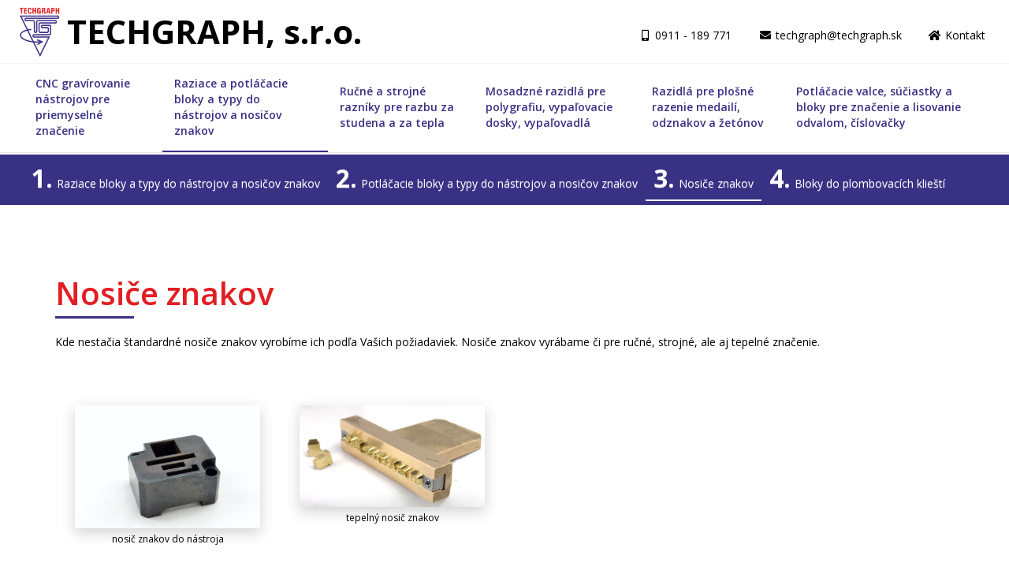

--- FILE ---
content_type: text/html; charset=utf-8
request_url: https://www.techgraph.sk/raziace-bloky/nosice-znakov
body_size: 4709
content:
<!DOCTYPE html>
<html lang="sk">
<head>
        <script type="text/javascript">
            if (window.location.protocol != 'https:') {
                location.href = location.href.replace("http://", "https://");
            }
        </script>
    <meta charset="utf-8" />
    <meta name="viewport" content="width=device-width, initial-scale=1">
    <meta name="copyright" content="Techgraph, s.r.o." />
    <meta name="description" content="Nosiče znakov" />
    <meta name="language" content="sk" />
    <meta name="content-language" content="sk" />
    <meta name="author" content="Techgraph, s.r.o." />
    <meta name="robots" content="index, noodp" />
    <meta http-equiv="Content-Type" content="text/html; charset=utf-8" />
    <link rel="shortcut icon" href="/Styles/images/favicon-techgraph.png" />

    <title>Nosiče znakov</title>
    <link href="/Styles/css/bootstrap.css?ver=2" type="text/css" rel="stylesheet" />
    <link href="/Styles/css/bootstrap-theme.min.css?ver=1" type="text/css" rel="stylesheet" />
    <link href="/Styles/css/fontawesome-all.min.css?ver=20170105" type="text/css" rel="stylesheet" />
    <link href="/Styles/css/content.min.css?v2" type="text/css" rel="stylesheet" />
    <link href="/Styles/css/slick.css?ver=20170121" type="text/css" rel="stylesheet" />
    <link href="/Styles/css/slick-theme.css?ver=20170127" type="text/css" rel="stylesheet" />
    <script src="/Scripts/jquery-1.10.2.min.js" type="text/javascript"></script>
    <script src="/Scripts/jquery.validate.min.js" type="text/javascript"></script>
    <script src="/Scripts/jquery.unobtrusive-ajax.min.js" type="text/javascript"></script>
    <script src="/Scripts/jquery.validate.unobtrusive.min.js" type="text/javascript"></script>
    <script src="/Scripts/bootstrap.min.js" type="text/javascript"></script>
    <script src="/Scripts/slick.min.js" type="text/javascript"></script>
    <script src="/Scripts/scroll.min.js?ver=17" type="text/javascript"></script>
</head>

<body>
    

<header class="header">
    <div class="top-bar">
        <div class="container-fluid">
            <div class="row">
                <div class="col-md-6">
                    <a class="logo" href="/">
                        <img src="/Styles/images/techgraph-logo-header.png" alt="TECHGRAPH, s.r.o." />
                        <span>TECHGRAPH, s.r.o.</span>
                    </a>
                </div>
                <div class="col-md-6">
                    <div class="contact">
                        <ul>
                            <li><i class="fa fa-mobile-alt fa-fw"></i> 0911 - 189 771</li>
                            <li><i class="fa fa-envelope fa-fw"></i> techgraph@techgraph.sk</li>
                            <li><a href="/kontakt"><i class="fa fa-home fa-fw"></i> Kontakt</a></li>
                        </ul>
                    </div>
                </div>
            </div>
        </div>
    </div>
    <nav class="menu-bar navbar navbar-default">
        <div class="container-fluid">
            <div class="main-menu">
                <div class="mobile-logo">
                    <a href="/">
                        <img src="/Styles/images/techgraph-logo-header.png" alt="TECHGRAPH, s.r.o." />
                    </a>
                </div>
                <div class="navbar-header">
                    <button type="button" class="navbar-toggle collapsed" data-toggle="collapse" data-target="#navbar" aria-expanded="false" aria-controls="navbar">
                        <span class="sr-only">Toggle navigation</span>
                        <span class="icon-bar"></span>
                        <span class="icon-bar"></span>
                        <span class="icon-bar"></span>
                    </button>
                </div>
                <div id="navbar" class="collapse navbar-collapse">
                    

<ul class="nav navbar-nav">
    <li class="scroll-logo">
        <a href="/"><img src="/Styles/images/techgraph-logo-header.png" alt="TECHGRAPH, s.r.o." /></a>
    </li>
    <li>
        <a href="/">CNC grav&#237;rovanie n&#225;strojov pre priemyseln&#233; značenie</a>
    </li>
        <li>
            <a class="selected" href="/raziace-bloky/">Raziace a potl&#225;čacie bloky a typy do n&#225;strojov a nosičov znakov</a>
        </li>
        <li>
            <a href="/rucne-a-strojne-razniky/">Ručn&#233; a strojn&#233; razn&#237;ky pre razbu za studena a za tepla</a>
        </li>
        <li>
            <a href="/mosadzne-razidla/">Mosadzn&#233; razidl&#225; pre polygrafiu, vypaľovacie dosky, vypaľovadl&#225;</a>
        </li>
        <li>
            <a href="/plosne-razenie/">Razidl&#225; pre plošn&#233; razenie medail&#237;, odznakov a žet&#243;nov</a>
        </li>
        <li>
            <a href="/potlacacie-valce/">Potl&#225;čacie valce, s&#250;čiastky a bloky pre značenie a lisovanie odvalom, č&#237;slovačky</a>
        </li>
</ul>



                </div><!--/.nav-collapse -->
            </div>
        </div>
    </nav>
</header>

    <div class="img-zoom-container">
    </div>
    





<nav class="navbar navbar-default subpage-menu">
    <div class="container-fluid">
        <div class="navbar-header">
            <button type="button" class="navbar-toggle collapsed" data-toggle="collapse" data-target="#navbar-product" aria-expanded="false" aria-controls="navbar">
                <span class="sr-only">Toggle navigation</span>
                <span class="icon-bar"></span>
                <span class="icon-bar"></span>
                <span class="icon-bar"></span>
            </button>
        </div>
        <div id="navbar-product" class="collapse navbar-collapse">
            <ul class="nav navbar-nav subpage-nav">
                    <li>                        
                        <a href="/raziace-bloky/raziace-bloky-a-typy/"><span class="counter">1.</span>Raziace bloky a typy do n&#225;strojov a nosičov znakov</a>
                    </li>
                    <li>                        
                        <a href="/raziace-bloky/potlacacie-bloky-a-typy/"><span class="counter">2.</span>Potl&#225;čacie bloky a typy do n&#225;strojov a nosičov znakov</a>
                    </li>
                    <li>                        
                        <a class="selected" href="/raziace-bloky/nosice-znakov/"><span class="counter">3.</span>Nosiče znakov</a>
                    </li>
                    <li>                        
                        <a href="/raziace-bloky/bloky-do-plombovacich-kliesti/"><span class="counter">4.</span>Bloky do plombovac&#237;ch kliešt&#237;</a>
                    </li>
            </ul>
        </div><!--/.nav-collapse -->
    </div>
</nav>






    <div class="umb-grid">
                <div class="grid-section">
    <div class="container product-div">
        <div class='container-fluid'>
        <div class="row clearfix">
            <div class="col-md-12 column">
                <div >
                            
    
<h1>Nosiče znakov</h1>
<p>Kde nestačia štandardné nosiče znakov vyrobíme ich podľa Vašich požiadaviek. Nosiče znakov vyrábame či pre ručné, strojné, ale aj tepelné značenie.</p>


                </div>
            </div>        </div>
        </div>
    </div>
    <div class="container photo-gallery">
        <div class='container-fluid'>
        <div class="row clearfix">
            <div class="col-md-12 column">
                <div >
                            
    

    
        <div class="photo-list">
        <div class="row">
                <div class="col-md-3">
                    <div class='gallery-photo' data-idx='0'><img class='' src='/media/1180/1-nosič-znakov-do-nástroja.jpg' alt='nosič znakov do nástroja' /><div class='img-name'>nosič znakov do nástroja</div></div>
                </div>
                <div class="col-md-3">
                    <div class='gallery-photo' data-idx='1'><img class='' src='/media/1181/2-tepelný-nosič-znakov.jpg' alt='tepelný nosič znakov' /><div class='img-name'>tepelný nosič znakov</div></div>
                </div>
                <div class="col-md-3">
                    
                </div>
                <div class="col-md-3">
                    
                </div>
        </div>
</div>
<div class="photo-detail">
    <div class="toolbar">
        <span class="previous"><i class="fa fa-fw fa-chevron-left"></i></span>
        <span class="next"><i class="fa fa-fw fa-chevron-right"></i></span>
        <span class="back"><i class="fa fa-fw fa-window-close"></i></span>
            <span class="img-title"></span>
    </div>
    <img class="img-responsive" />
</div>

<script>
    var msGalleryImages = ['/media/1180/1-nosič-znakov-do-nástroja.jpg','/media/1181/2-tepelný-nosič-znakov.jpg'];
    var msGalleryImageNames = ['nosič znakov do nástroja','tepelný nosič znakov'];
    $(document).ready(function () {
        $('img.lazy').lazy({ visibleOnly: true, bind: 'event' });
        $(document).on('click', '.gallery-photo', function (event) {
            event.preventDefault();
            msPhotoGalleryShowDetail(this);
        });
        $(document).on('click', '.photo-detail .back', function (event) {
            event.preventDefault();
            msPhotoGalleryCloseDetail(this);
        });
        $(document).on('click', '.photo-detail .previous', function (event) {
            event.preventDefault();
            msPhotoGalleryUpdateDetail(this);
        });
        $(document).on('click', '.photo-detail .next', function (event) {
            event.preventDefault();
            msPhotoGalleryUpdateDetail(this);
        });
        $(document).keydown(function (e) {
            msPhotoGalleryKeyPress(e);
        });
    });
    function msPhotoGalleryShowDetail(self) {
        msPhotoGallerySetDetailData(self);
        $('.header').hide();
        $('.top-bar').hide();
        $('.menu-bar').hide();
        $('.subpage-menu').hide();
        $('.product-div').hide();
        $('.photo-list').hide();
        $('.photo-detail').addClass('active');
        $('.photo-detail').slideDown();
        $('html, body').animate({ scrollTop: $('.photo-detail').offset().top }, 0);
    }
    function msPhotoGallerySetDetailData(self) {
        var idx = parseInt($(self).data('idx'), 10);
        if (idx < 0) {
            idx = 0;
        }
        if (idx >= msGalleryImages.length) {
            idx = msGalleryImages.length - 1;
        }
        $('.photo-detail img').attr('src', msGalleryImages[idx]);
        $('.photo-detail .toolbar .img-title').html(msGalleryImageNames[idx]);
        var prevIdx = idx - 1;
        var nextIdx = idx + 1;
        if (prevIdx < 0) {
            prevIdx = 0;
        }
        if (nextIdx >= msGalleryImages.length) {
            nextIdx = msGalleryImages.length - 1;
        }
        $('.photo-detail .previous').data('idx', prevIdx);
        $('.photo-detail .next').data('idx', nextIdx);
    }
    function msPhotoGalleryCloseDetail() {
        $('.photo-detail').removeClass('active');
        $('.photo-detail').slideUp();
        $('.photo-list').show();
        $('.product-div').show();
        $('.subpage-menu').show();
        $('.menu-bar').show();
        $('.top-bar').show();
        $('.header').show();
    }
    function msPhotoGalleryUpdateDetail(self) {
        msPhotoGallerySetDetailData(self);
    }
    function msPhotoGalleryKeyPress(e) {
        if ($('.photo-detail').hasClass('active')) {
            var code = e.keyCode || e.which;
            if (code == 37) {
                // left key: previous
                msPhotoGallerySetDetailData($('.photo-detail .previous')[0]); e.stopPropagation();
            }
            if (code == 39) {
                // right key: next
                msPhotoGallerySetDetailData($('.photo-detail .next')[0]); e.stopPropagation();
            }
            if (code == 27) {
                // esc key: close
                msPhotoGalleryCloseDetail(); e.stopPropagation();
            }
        }
    }
</script>
    


                </div>
            </div>        </div>
        </div>
    </div>
                </div>
    </div>







<div class="subpage-footer">
    <div class="container">
        <div class="title">
            NEPREHLIADLI STE NIEČO?
        </div>
        <p>
            Všimli ste si, že <strong>Raziace a potl&#225;čacie bloky a typy do n&#225;strojov a nosičov znakov</strong> majú nasledovné <strong>podkategórie</strong>?
        </p>
        <ul>
                <li>
                    <a href="/raziace-bloky/raziace-bloky-a-typy/"><i class="fas fa-arrow-alt-circle-right"></i> Raziace bloky a typy do n&#225;strojov a nosičov znakov</a>
                </li>
                <li>
                    <a href="/raziace-bloky/potlacacie-bloky-a-typy/"><i class="fas fa-arrow-alt-circle-right"></i> Potl&#225;čacie bloky a typy do n&#225;strojov a nosičov znakov</a>
                </li>
                <li>
                    <a class="selected" href="/raziace-bloky/nosice-znakov/"><i class="fas fa-arrow-alt-circle-right"></i> Nosiče znakov</a>
                </li>
                <li>
                    <a href="/raziace-bloky/bloky-do-plombovacich-kliesti/"><i class="fas fa-arrow-alt-circle-right"></i> Bloky do plombovac&#237;ch kliešt&#237;</a>
                </li>
        </ul>
        <div class="cta">
            <p>
                Pozreli ste aj všetky hlavné kategórie produktov a nenašli ste, čo hľadáte?
            </p>
            <a href="/kontakt" class="btn btn-default">KONTAKTUJTE NÁS</a>
        </div>
    </div>
</div>




    


<footer class="footer">
    <div class="container-fluid">
        <div class="row">
            <div class="col-md-2">
                <div class="logo">
                    <a href="/"><img src="/Styles/images/techgraph-logo-header.png" alt="TECHGRAPH, s.r.o." /></a>
                </div>
            </div>
            <div class="col-md-6">
                
<div class="nav-bottom">
    <ul>
        <li>
            <a href="/"><i class="fas fa-arrow-alt-circle-right"></i>  CNC grav&#237;rovanie n&#225;strojov pre priemyseln&#233; značenie</a>
        </li>
            <li>
                <a class="selected" href="/raziace-bloky/"><i class="fas fa-arrow-alt-circle-right"></i> Raziace a potl&#225;čacie bloky a typy do n&#225;strojov a nosičov znakov</a>
            </li>
            <li>
                <a href="/rucne-a-strojne-razniky/"><i class="fas fa-arrow-alt-circle-right"></i> Ručn&#233; a strojn&#233; razn&#237;ky pre razbu za studena a za tepla</a>
            </li>
            <li>
                <a href="/mosadzne-razidla/"><i class="fas fa-arrow-alt-circle-right"></i> Mosadzn&#233; razidl&#225; pre polygrafiu, vypaľovacie dosky, vypaľovadl&#225;</a>
            </li>
            <li>
                <a href="/plosne-razenie/"><i class="fas fa-arrow-alt-circle-right"></i> Razidl&#225; pre plošn&#233; razenie medail&#237;, odznakov a žet&#243;nov</a>
            </li>
            <li>
                <a href="/potlacacie-valce/"><i class="fas fa-arrow-alt-circle-right"></i> Potl&#225;čacie valce, s&#250;čiastky a bloky pre značenie a lisovanie odvalom, č&#237;slovačky</a>
            </li>
            <li>
                <a href="/podklady-pre-gravirovanie/"><i class="fas fa-arrow-alt-circle-right"></i> Podklady pre grav&#237;rovanie a 3D grafiku</a>
            </li>
            <li>
                <a href="/kontakt/"><i class="fas fa-arrow-alt-circle-right"></i> Kontakt</a>
            </li>
            <li>
                <a href="/gdpr/"><i class="fas fa-arrow-alt-circle-right"></i> Ochrana osobn&#253;ch &#250;dajov</a>
            </li>
    </ul>
</div>

            </div>
            <div class="col-md-4">
                <div class="contact">
                    <div class="contact-item"><span class="icon"><i class="fa fa-mobile-alt fa-fw"></i></span> 0911 - 189 771</div>
                    <div class="contact-item"><span class="icon"><i class="fa fa-envelope fa-fw"></i></span> techgraph@techgraph.sk</div>
                </div>
                <div class="copyright">
                    &copy; 2001 - 2026 Všetky práva vyhradené<br /><a href="/umbraco">Techgraph, s.r.o.</a>
                </div>
            </div>
        </div>
        <div class="developer">
            <a href="http://www.dufeksoft.com/sk" target="_blank">DUFEKSOFT</a> - <a href="http://www.dufeksoft.com/sk/tvorba-webov" target="_blank">tvorba webových stránok</a>, <a href="http://www.dufeksoft.com/sk/tvorba-webov/eshop" target="_blank">tvorba e-shopov</a>
        </div>
    </div>
</footer>

    <a href="#" class="scrollToTop" title=""><i class="fa fa-angle-up"></i></a>

    <script src="/Scripts/jquery.lazy.min.js" type="text/javascript"></script>
<script src="/Scripts/document.ready.min.js?v=1" type="text/javascript"></script>

</body>
</html>

--- FILE ---
content_type: text/css
request_url: https://www.techgraph.sk/Styles/css/content.min.css?v2
body_size: 3067
content:
@import url('https://fonts.googleapis.com/css?family=Open+Sans:400,600,700&subset=latin-ext');html{font-family:'Open Sans',sans-serif;position:relative;min-height:100%}body{font-family:'Open Sans',sans-serif;font-size:14px;min-height:100%;color:#000}p.medium{font-size:26px}p.big{font-size:32px}h2{color:#e21e24;position:relative;font-weight:bold;margin-top:40px;margin-bottom:40px;font-size:14px}h2:after{display:block;position:absolute;bottom:-15px;left:0;width:100px;content:'';height:4px;background-color:#393184}.header{background-color:#fff}.header .top-bar a.logo{display:flex;align-items:center}.header .top-bar a.logo img{max-height:70px}.header .top-bar a.logo{color:#000;font-weight:bold;font-size:42px;text-decoration:none}.header .top-bar a.logo:hover{color:#e21e24;text-decoration:none}@media(max-width:767px){.header .top-bar a.logo{display:none}}.header .top-bar .contact{text-align:right}.header .top-bar .contact ul{margin:0;padding:0;padding-top:20px}.header .top-bar .contact ul li{list-style:none;display:inline-block;padding:10px 15px;color:#000}.header .top-bar .contact ul li a{color:#000;text-decoration:none}.header .top-bar .contact ul li a:hover{color:#e21e24;text-decoration:none}.header .top-bar{border-bottom:1px solid #f5f5f5;padding:5px 0}@media(max-width:767px){.header .top-bar .contact{text-align:center}.header .top-bar .contact ul{padding-top:0;text-align:center}.header .top-bar .contact ul li{text-align:center;padding:5px 5px;font-size:12px;letter-spacing:-.5px}}header .menu-bar.navbar.navbar-default{background-color:#fff;border-radius:0;border-top:none;border-left:none;border-right:none;margin:0}header .menu-bar .mobile-logo{float:right}header .menu-bar .mobile-logo img{max-width:50px}@media(min-width:768px){header .menu-bar.navbar.navbar-default .nav.navbar-nav{display:-ms-flexbox;display:-webkit-flex;display:flex;-webkit-align-items:center;-ms-flex-align:center;align-items:center;width:100%}header .menu-bar .mobile-logo{display:none}}header .menu-bar.navbar.navbar-default .nav.navbar-nav li a{border-bottom:2px solid transparent;color:#393184;font-weight:600}header .menu-bar.navbar.navbar-default .nav.navbar-nav li a.selected{border-bottom:2px solid #393184}header .menu-bar.navbar.navbar-default .nav.navbar-nav li a:hover{color:#e21e24;border-bottom:2px solid #e21e24}@media(max-width:767px){header .menu-bar.navbar.navbar-default .nav.navbar-nav li a{border-bottom:none}header .menu-bar.navbar.navbar-default .nav.navbar-nav li a.selected{border-bottom:none}header .menu-bar.navbar.navbar-default .nav.navbar-nav li a:hover{border-bottom:none}}header .menu-bar.scroll{border-bottom:1px solid #e7e7e7;padding-bottom:0;position:fixed;top:0;width:100%;z-index:2}header .menu-bar .scroll-logo{display:none}header .menu-bar.scroll .scroll-logo{display:inline-block}header .menu-bar.scroll .scroll-logo img{max-width:65px}.after-header-scroll{display:none;height:500px;background-color:#f00}.after-header-scroll.scroll{display:block}.footer{padding:50px 0 0 0;border-top:1px solid #f5f5f5;background-color:#fff}.footer .logo img{max-width:100%}.footer .nav-bottom{padding-top:20px}.footer .nav-bottom ul,.footer .nav-bottom ul li{list-style:none;margin:0;padding:3px 0}.footer .nav-bottom ul,.footer .nav-bottom ul li a{font-size:14px;font-weight:600;color:#393184;text-decoration:none}.footer .nav-bottom ul,.footer .nav-bottom ul li a:hover{color:#e21e24;text-decoration:none}.footer .contact{padding-top:20px;color:#393184;font-weight:bold}.footer .copyright{padding-top:20px;font-size:14px;color:#393184}.footer .copyright a{color:#393184;font-weight:bold;text-decoration:none}.footer .developer{margin-top:50px;padding:15px 0;border-top:1px solid #f5f5f5;font-size:10px;color:#393184;text-align:center}.footer .developer a{color:#393184;text-decoration:none}.footer .developer a:hover{color:#e21e24;text-decoration:none}.video-wrapper{background-repeat:no-repeat;background-size:contain;background-position-x:center;position:relative}@media(max-width:767px){.video-wrapper{margin-top:200px}}.video-content-responsive{position:relative;padding-bottom:56.25%;height:0}.video-content-responsive object,.video-content-responsive embed,.video-content-responsive video{position:absolute;top:0;left:0;width:100%;height:100%}.video-wrapper .col-md-12{padding:0}video.background-video{position:fixed;top:50%;left:50%;min-width:100%;min-height:100%;width:auto;height:auto;z-index:-100;transform:translateX(-50%) translateY(-50%);background-size:cover;transition:1s opacity}.home-headline{padding:150px 0;text-align:center}.home-headline h1{font-size:42px;font-weight:bold;color:#e21e24;text-shadow:2px 2px 10px #393184}.home-headline p{font-size:28px;font-weight:bold;color:#fff;text-shadow:2px 2px 10px #393184;padding-top:20px}.page-headline{padding:30px 0}.page-headline h1{font-size:40px;font-weight:600;color:#e21e24;position:relative;padding-bottom:20px}.page-headline h1:after{position:absolute;left:0;bottom:10px;content:'';width:100px;height:3px;background-color:#393184}.page-headline.center{text-align:center}.page-headline.center h1:after{position:absolute;left:calc(50% - 50px);bottom:10px;content:'';width:100px;height:3px;background-color:#393184}.page-headline.style-2{background-color:#f9f9f9}.page-headline.style-2 h1{color:#393184}.page-headline.style-2 h1:after{display:none}.content-div{background-color:#fff;padding:50px 20px}.content-div.after-heading{padding-top:0}.content-div.type-2{background-color:#f9f9f9}.content-div .center,.content-div.center{text-align:center}.content-div h1{color:#e21e24;position:relative;font-weight:bold;margin-top:40px;margin-bottom:40px;font-size:16px}.content-div h1:after{display:block;position:absolute;bottom:-15px;left:0;width:100px;content:'';height:4px;background-color:#393184}.content-div .center img,.content-div.center img{margin:auto}.img-responsive img{max-width:100%}.img-100 img{width:100%}.img-border img{border:1px solid #808080}.img-zoom img{cursor:zoom-in}.img-zoom-container{display:none;position:fixed;top:0;left:0;width:60%;border:2px solid #393184;padding:5px;background-color:#fff;box-shadow:0 6px 16px 0 rgba(66,66,66,.9);z-index:100;text-align:center}.img-zoom-container img{max-width:100%;max-height:80vh;margin:auto}@media(max-width:991px){.img-zoom img{cursor:default}.img-zoom-container{width:0;height:0}.img-zoom-container img{display:none}}.scrollToTop,.scrollToTop:focus{padding:12px 20px;text-align:center;background:#e21e24;text-decoration:none;position:fixed;z-index:200;font-size:16px;color:#fff}.scrollToTop:hover{border:none;z-index:200;background-color:#393184;color:#fff;transition:background-color .6s cubic-bezier(.19,1,.22,1) 0s}.scrollToTop{display:none;bottom:60px;right:20px}.anchor-wrapper{position:relative}.anchor-content{position:absolute;top:-170px}.anchor-content a{color:transparent;text-decoration:none}.subpage-menu.navbar-default{margin-top:2px;padding:0;background-color:#393184;border:none;border-radius:0}@media(min-width:768px){.subpage-menu.scroll{margin-top:0;border-top:2px solid #fff;position:fixed;top:0;z-index:3;width:100%}}ul.subpage-nav{list-style-type:none;text-align:left;margin:0}ul.subpage-nav li{display:inline-block;text-align:left;padding:8px 0 5px 0;border-top:2px solid transparent;margin:0}.subpage-menu.navbar.navbar-default .nav.navbar-nav li a{color:#fff;padding:10px;border-bottom:2px solid transparent}.subpage-menu.navbar.navbar-default .nav.navbar-nav li a .counter{font-weight:bold;font-size:32px;padding-right:5px}.subpage-menu.navbar.navbar-default .nav.navbar-nav li a.selected{border-bottom:2px solid #fff}.subpage-menu.navbar.navbar-default .nav.navbar-nav li a:hover{border-bottom:2px solid #e21e24;text-decoration:none}@media(max-width:767px){.subpage-menu{padding:10px 0}.subpage-menu .navbar-collapse{padding:10px 0}.subpage-menu .navbar-header{padding-left:15px;padding-right:15px}ul.subpage-nav{padding:0;display:block;width:100%}ul.subpage-nav li{padding:0;display:block;width:100%}.subpage-menu.navbar.navbar-default .nav.navbar-nav li a{padding:5px 10px;display:block;width:100%;border:none}.subpage-menu.navbar.navbar-default .nav.navbar-nav li a.selected{background-color:rgba(255,255,255,.1);border:none}.subpage-menu.navbar.navbar-default .nav.navbar-nav li a:hover{background-color:#fff;color:#393184;border:none}}.subpage-footer{padding:50px 0;background-color:#f5f5f5}.subpage-footer .title{font-size:32px;font-weight:bold}.subpage-footer ul,.subpage-footer ul li{list-style:none;margin:0;padding:3px 0}.subpage-footer ul,.subpage-footer ul li a{font-size:14px;font-weight:600;color:#393184;text-decoration:none}.subpage-footer ul,.subpage-footer ul li a:hover{color:#e21e24;text-decoration:none}.subpage-footer .cta{padding-top:30px}.product-div{padding:50px 0}.product-div h1{font-size:40px;font-weight:600;color:#e21e24;position:relative;padding-bottom:20px}.product-div h1:after{position:absolute;left:0;bottom:10px;content:'';width:100px;height:3px;background-color:#393184}.gallery-photo{margin-bottom:20px;padding:10px;text-align:center}.gallery-photo img{box-shadow:0 6px 16px 0 rgba(66,66,66,.23);max-width:100%;margin:auto}.gallery-photo .img-name{font-size:12px;margin-top:5px}.gallery-photo:hover{box-shadow:0 6px 16px 0 rgba(66,66,66,.9);cursor:pointer}.photo-detail{display:none;padding:0;margin-bottom:30px;text-align:center;border:1px solid #393184}.photo-detail .toolbar{position:relative;background-color:#393184;height:55px;margin-bottom:10px}.photo-detail img{margin:auto;margin-bottom:10px;max-width:100%;max-height:80vh}.photo-detail .toolbar .img-title{color:#fff;font-size:14px;display:inline-block;padding-top:15px}.photo-detail .previous,.photo-detail .next,.photo-detail .back{font-size:30px;color:#fff;padding:5px 0 5px 2px;width:40px;height:45px;text-align:center;position:absolute;top:2px;z-index:1}.photo-detail .previous:hover,.photo-detail .next:hover,.photo-detail .back:hover{cursor:pointer;background-color:#fff;color:#393184}.photo-detail .previous{left:2px}.photo-detail .next{left:44px}.photo-detail .back{right:2px}.price-list table{width:100%;border-collapse:collapse;margin:20px 0}.price-list table tr td{border:1px solid #808080;padding:5px 10px}.contact-success{padding-top:30px}.recaptcha{margin-bottom:10px}.embed-responsive-map{padding-bottom:40%}@media(max-width:767px){.embed-responsive-map{padding-bottom:60%}}.map-link a{color:#393184;text-decoration:none}.map-link a:hover{color:#e21e24;text-decoration:none}.field-validation-error{color:#f00;font-size:10px}.validation-summary-errors{color:#f00}.message-div{padding:100px 0;text-align:center}.message-div h1{color:#000;font-size:32px;font-weight:bold;letter-spacing:-1px;margin-bottom:20px}.message-div p{color:#000;font-size:16px;font-weight:bold;letter-spacing:-.5px}.contact-form fieldset{border:1px solid #ddd;padding:10px;border-radius:5px;margin:10px -15px}.contact-form fieldset legend{display:inline;padding:0 10px;font-size:14px;border:none;margin:0;width:auto}.api-password-group{display:none}

--- FILE ---
content_type: text/css
request_url: https://www.techgraph.sk/Styles/css/slick-theme.css?ver=20170127
body_size: 1290
content:
@charset 'UTF-8';
/* Slider */
.slick-loading .slick-list {
    background: #fff url('../images/ajax-loader.gif') center center no-repeat;
}

/* Icons */
@font-face {
    font-family: 'slick';
    font-weight: normal;
    font-style: normal;
    src: url('../fonts/slick.eot');
    src: url('../fonts/slick.eot?#iefix') format('embedded-opentype'), url('../fonts/slick.woff') format('woff'), url('../fonts/slick.ttf') format('truetype'), url('../fonts/slick.svg#slick') format('svg');
}
@font-face {
    font-family: 'Font Awesome';
    font-style: normal;
    font-weight: 900;
    src: url("../webfonts/fa-solid-900.eot");
    src: url("../webfonts/fa-solid-900.eot?#iefix") format("embedded-opentype"), url("../webfonts/fa-solid-900.woff2") format("woff2"), url("../webfonts/fa-solid-900.woff") format("woff"), url("../webfonts/fa-solid-900.ttf") format("truetype"), url("../webfonts/fa-solid-900.svg#fontawesome") format("svg");
}

/* Arrows */
.slick-prev, .slick-prev:focus,
.slick-next, .slick-next:focus {
    font-size: 0;
    line-height: 0;
    position: absolute;
    top: calc(50% - 25px);
    display: block;
    width: 50px;
    height: 50px;
    padding: 0;
    cursor: pointer;
    color: transparent;
    border: none;
    outline: none;
    background: rgba(200, 200, 200, 0.7);
    border-radius: 10px;
    z-index: 1;
}

    .slick-prev:hover,
    .slick-next:hover {
        color: transparent;
        outline: none;
        background: rgba(200, 200, 200, 0.95);
        transition: all 0.3s linear 0s;
    }

        .slick-prev:hover:before,
        .slick-prev:focus:before,
        .slick-next:hover:before,
        .slick-next:focus:before {
            color: #010101;
            transition: all 0.3s linear 0s;
        }

    .slick-prev.slick-disabled:before,
    .slick-next.slick-disabled:before {
        opacity: .25;
    }

    .slick-prev:before,
    .slick-next:before {
        font-family: 'Font Awesome';
        font-size: 22px;
        line-height: 1;
        color: #010101;
        z-index: 1;
    }


@media(max-width: 767px) {
    .slick-prev, .slick-prev:focus,
    .slick-next, .slick-next:focus {
        top: calc(100% - 25px);
        border-color: rgba(200, 200, 200, 0.7);
        background-color: rgba(200, 200, 200, 0.7);
    }
    .slick-prev:hover,
    .slick-next:hover {
        background: rgba(200, 200, 200, 0.95);
    }
    .slick-prev:hover:before,
    .slick-next:hover:before {
        color: rgba(200, 200, 200, 0.7);
    }
}

.slick-prev {
    left: 30px;
}

[dir='rtl'] .slick-prev {
    right: 30px;
    left: auto;
}

.slick-prev:before {
    content: url(../images/arrow-left.png);
}

[dir='rtl'] .slick-prev:before {
    content: url(../images/arrow-right.png);
}

.slick-next {
    right: 30px;
}

[dir='rtl'] .slick-next {
    right: auto;
    left: 30px;
}

.slick-next:before {
    content: url(../images/arrow-right.png);
}

[dir='rtl'] .slick-next:before {
    content: url(../images/arrow-left.png);
}

/* Dots */
.slick-dotted.slick-slider {
    margin-bottom: 30px;
}

.slick-dots {
    position: absolute;
    bottom: -25px;
    display: block;
    width: 100%;
    padding: 0;
    margin: 0;
    list-style: none;
    text-align: center;
}

    .slick-dots li {
        position: relative;
        display: inline-block;
        width: 20px;
        height: 20px;
        margin: 0 5px;
        padding: 0;
        cursor: pointer;
    }

        .slick-dots li button {
            font-size: 0;
            line-height: 0;
            display: block;
            width: 20px;
            height: 20px;
            padding: 5px;
            cursor: pointer;
            color: transparent;
            border: 0;
            outline: none;
            background: transparent;
        }

            .slick-dots li button:hover,
            .slick-dots li button:focus {
                outline: none;
            }

                .slick-dots li button:hover:before,
                .slick-dots li button:focus:before {
                    opacity: 1;
                }

            .slick-dots li button:before {
                font-family: 'slick';
                font-size: 6px;
                line-height: 20px;
                position: absolute;
                top: 0;
                left: 0;
                width: 20px;
                height: 20px;
                content: '•';
                text-align: center;
                opacity: .25;
                color: black;
                -webkit-font-smoothing: antialiased;
                -moz-osx-font-smoothing: grayscale;
            }

        .slick-dots li.slick-active button:before {
            opacity: .75;
            color: black;
        }


--- FILE ---
content_type: application/javascript
request_url: https://www.techgraph.sk/Scripts/scroll.min.js?ver=17
body_size: 513
content:
function techgraphSetSmoothScroling(){$('a[href*="#"]').not('[href="#"]').not('[href="#0"]').click(function(n){if(location.pathname.replace(/^\//,"")==this.pathname.replace(/^\//,"")&&location.hostname==this.hostname){var t=$(this.hash);t=t.length?t:$("[name="+this.hash.slice(1)+"]");t.length&&(n.preventDefault(),$("html, body").animate({scrollTop:t.offset().top},1e3,function(){}))}})}$(document).ready(function(){$(window).scroll(function(){var t=$(".header").outerHeight(),n;$(this).scrollTop()>t?($(".header").addClass("scroll"),$(".menu-bar").addClass("scroll"),$(".subpage-menu").addClass("scroll"),n=$(".menu-bar").outerHeight(),$(".subpage-menu").css({top:n+"px"}),$(".umb-grid").css("padding-top",n+$(".subpage-menu").outerHeight()+"px")):($(".header").removeClass("scroll"),$(".menu-bar").removeClass("scroll"),$(".subpage-menu").removeClass("scroll"),$(".subpage-menu").css({top:"0px"}),$(".umb-grid").css("padding-top","0"));$(this).scrollTop()>200?($(".scrollToTop").fadeIn(),$(".scrollDown").fadeOut()):($(".scrollToTop").fadeOut(),$(".scrollDown").fadeIn())});$(".scrollToTop").click(function(){return $("html, body").animate({scrollTop:0},800),!1});$(".scrollDown").click(function(){return $("html, body").animate({scrollTop:$(window).height()},800),!1});techgraphSetSmoothScroling()});

--- FILE ---
content_type: application/javascript
request_url: https://www.techgraph.sk/Scripts/document.ready.min.js?v=1
body_size: 199
content:
function techgraphContactFormApi(){$(".api-password-group").length>0&&$.ajax("/Umbraco/Techgraph/TechgraphApi/ContactFormApiKey",{type:"POST",success:function(n){$(".api-password-group #Password").val(n.MainKey);$(".api-password-group #ConfirmPassword").val(n.SubKey)}})}$(document).ready(function(){$(".img-zoom img").hover(function(){var n=$(this).data("zoom");$(".img-zoom-container").html("<img src='"+n+"'/>");$(".img-zoom-container").show()},function(){$(".img-zoom-container").hide();$(".img-zoom-container").html("")});techgraphContactFormApi()});